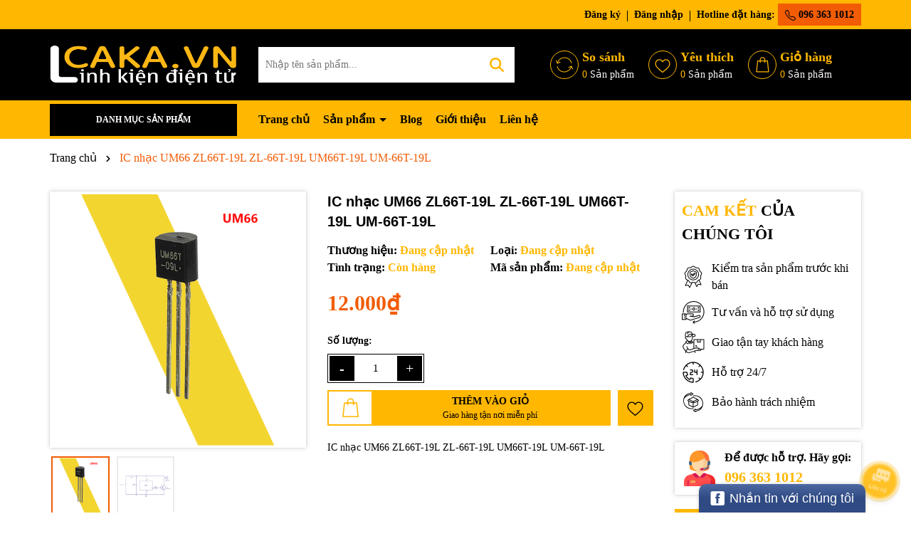

--- FILE ---
content_type: text/css
request_url: https://bizweb.dktcdn.net/100/251/524/themes/1009762/assets/index.scss.css?1763102700311
body_size: 4252
content:
.alert-warning{color:#856404;background-color:#fff3cd;border-color:#ffeeba}.section_slider .home-slider .swiper-slide{text-align:center}.section_slider .swiper-container{padding:0px !important}.section_danhmuc .danhmuc-slider a{display:block;text-align:center;border-radius:5px;position:relative}.section_danhmuc .danhmuc-slider a .thumb{padding-bottom:100%;overflow:hidden;height:auto;display:block;position:relative}.section_danhmuc .danhmuc-slider a .thumb img{position:absolute;top:0;left:0;width:100%;height:100%;-o-object-fit:contain;object-fit:contain;transition:all .5s ease;border:2px solid #ffbf1c;border-radius:100%}.section_danhmuc .danhmuc-slider a h3{font-weight:700;font-size:14px;color:#000;display:inline-block;margin-top:5px}@media (max-width: 767px){.section_danhmuc .danhmuc-slider a h3{font-size:12px}}.section_danhmuc .danhmuc-slider a:hover{box-shadow:0 0 20px 0 rgba(0,0,0,0.1);z-index:1}.section_danhmuc .danhmuc-slider a:hover h3{color:#f25c05}.section_3_banner .thumb-content{position:absolute;z-index:1;top:50%;left:10px;transform:translate(0, -50%)}.section_3_banner .thumb-content .tag{background:#000;display:inline-block;padding:5px 10px;color:#fff}.section_3_banner .thumb-content h3{font-size:24px;font-weight:700;margin-top:20px;margin-bottom:20px}.section_3_banner .thumb-content h3 span{display:block;font-size:20px;font-weight:500}.section_3_banner .thumb-content a{background:#fff;display:inline-block;padding:5px 15px;color:#000;font-size:16px;font-weight:700}.section_3_banner .thumb-content a:hover{color:#f25c05}.section_2_banner .thumb-content{position:absolute;z-index:1;top:50%;left:30px;transform:translate(0, -50%)}.section_2_banner .thumb-content .tag{background:#ffb700;display:inline-block;padding:5px 10px;color:#fff}@media (max-width: 767px){.section_2_banner .thumb-content .tag{padding:3px 10px;font-size:10px}}.section_2_banner .thumb-content h3{font-size:24px;font-weight:700;margin-top:20px;margin-bottom:20px;color:#ffb700}@media (max-width: 991px){.section_2_banner .thumb-content h3{font-size:14px;margin-top:3px;margin-bottom:3px}}.section_2_banner .thumb-content h3 span{display:block;font-size:20px;font-weight:500;color:#fff}.section_2_banner .thumb-content a{background:#fff;display:inline-block;padding:5px 15px;color:#000;font-size:16px;font-weight:700}@media (max-width: 767px){.section_2_banner .thumb-content a{padding:3px 15px;font-size:10px}}.section_2_banner .thumb-content a:hover{color:#f25c05}.section_1_banner .thumb-content{position:absolute;z-index:1;top:50%;left:30px;transform:translate(0, -50%)}.section_1_banner .thumb-content .tag{background:#ffb700;display:inline-block;padding:5px 10px;color:#fff;font-size:20px}@media (max-width: 767px){.section_1_banner .thumb-content .tag{padding:3px 10px;font-size:10px}}.section_1_banner .thumb-content h3{font-size:30px;font-weight:700;margin-top:20px;margin-bottom:20px;color:#ffb700}@media (max-width: 767px){.section_1_banner .thumb-content h3{font-size:14px;margin-top:3px;margin-bottom:3px}}.section_1_banner .thumb-content h3 span{display:block;font-size:28px;font-weight:500;color:#fff}@media (max-width: 767px){.section_1_banner .thumb-content h3 span{font-size:10px}}.section_1_banner .thumb-content a{background:#fff;display:inline-block;padding:5px 15px;color:#000;font-size:18px;font-weight:700}@media (max-width: 767px){.section_1_banner .thumb-content a{padding:3px 15px;font-size:10px}}.section_1_banner .thumb-content a:hover{color:#f25c05}section{margin-bottom:50px}@media (max-width: 991px){section{margin-bottom:20px}}.section_product_tab .tabs-title{text-align:center;flex-wrap:nowrap;overflow-x:auto;overflow-y:hidden;display:flex;margin-bottom:30px;justify-content:right}@media (max-width: 1199px){.section_product_tab .tabs-title{justify-content:flex-start;width:100%;overflow-x:scroll}}.section_product_tab .tabs-title .tab-link{margin-bottom:0;cursor:pointer;display:inline-block;padding-right:12px;font-size:15px;flex:0 0 auto;text-align:left;position:relative;height:100%}@media (max-width: 1199px){.section_product_tab .tabs-title .tab-link{min-width:20%;padding:5px 5px}}@media (max-width: 991px){.section_product_tab .tabs-title .tab-link{min-width:25%}}@media (max-width: 767px){.section_product_tab .tabs-title .tab-link{min-width:40%}}.section_product_tab .tabs-title .tab-link:last-child{margin-right:0px}.section_product_tab .tabs-title .tab-link span{font-size:16px;position:relative;display:block;font-weight:600;padding:5px 15px;border:1px solid #ffb700;color:#000;display:flex;align-items:center;justify-content:center}@media (max-width: 767px){.section_product_tab .tabs-title .tab-link span{font-size:14px;padding:5px 10px}}.section_product_tab .tabs-title .tab-link span img{height:30px;margin-right:5px;width:auto}.section_product_tab .tabs-title .tab-link.current span,.section_product_tab .tabs-title .tab-link:hover span{background:#ffb700}.section_product_tab .tab-content{display:none}.section_product_tab .tab-content.current{display:block}@media (max-width: 1199px){.section_product_tab .tab-content .row{display:grid;grid-template-rows:1fr;overflow:auto;justify-content:start;grid-template-columns:repeat(5, 30%)}}@media (max-width: 991px){.section_product_tab .tab-content .row{grid-template-columns:repeat(5, 28%)}}@media (max-width: 767px){.section_product_tab .tab-content .row{grid-template-columns:repeat(5, 60%)}}@media (max-width: 767px){.section_product_tab .e-tabs{margin-bottom:30px}}.section_product_tab .see-more{display:inline-block;padding:5px 15px;font-size:16px;border:2px solid #ffb700;color:#000}.section_product_tab .see-more:hover{background:#f25c05;color:#fff;border:2px solid #f25c05}.section_product_tab .search-more-tab{margin-top:5px}.section_product_tab .search-more-tab span{font-size:16px;font-weight:800;display:block;margin-bottom:10px}.section_product_tab .search-more-tab ul li{display:inline-block;margin-right:5px;margin-bottom:5px}.section_product_tab .search-more-tab ul li a{display:block;padding:5px 10px;border-radius:5px;background:#ffb700;color:#fff}.section_product_tab .search-more-tab ul li a:hover{background:#f25c05;color:#fff}.section_flashsale .thumb-flasale{background-size:cover;background-position:center}.section_flashsale .title-index{text-align:center}.section_flashsale .product-flash-swiper{margin-bottom:20px}.section_flashsale .count-down{display:inline-block;font-size:14px;padding:0;text-align:right;background:#fff;padding:0px 70px 10px;clip-path:polygon(0 0, 100% 0, 84% 100%, 16% 100%);margin-top:-1px;margin-bottom:20px}@media (max-width: 500px){.section_flashsale .count-down{padding:0px 55px 10px}}.section_flashsale .count-down .title-timer{display:block;text-align:center;font-size:18px;font-weight:700;text-transform:uppercase}.section_flashsale .count-down .timer-view{display:inline;width:100%;text-align:center;margin-bottom:20px}.section_flashsale .count-down .timer-view .block-timer{width:50px;height:50px;display:inline-flex;color:#fff;justify-content:center;align-items:center;background:#f25c05;margin:5px;margin-bottom:0}@media (max-width: 500px){.section_flashsale .count-down .timer-view .block-timer{width:35px;height:35px;margin:2px;margin-bottom:0}}.section_flashsale .count-down .timer-view .block-timer p{margin-bottom:0;font-size:16px}@media (max-width: 500px){.section_flashsale .count-down .timer-view .block-timer p{font-size:11px}}.section_flashsale .count-down .timer-view .block-timer p b{display:block;font-size:20px;line-height:20px}@media (max-width: 500px){.section_flashsale .count-down .timer-view .block-timer p b{font-size:14px}}.section_flashsale .count-down .timer-view .block-timer:first-child{margin-left:0}.section_flashsale .count-down .timer-view>span{font-size:30px;font-weight:600;line-height:30px;position:relative;top:11px;color:#fff}.section_flashsale .elio-productcount{margin-top:10px}.section_flashsale .elio-productcount .countdown .line{height:8px;background:#dfdfdf;border-radius:5px}.section_flashsale .elio-productcount .countdown .line span{width:62%;display:block;height:8px;border-radius:5px;background-color:#ffb700;-webkit-animation:progress_bar_fill 2s linear infinite;animation:progress_bar_fill 2s linear infinite;background-image:linear-gradient(45deg, rgba(255,255,255,0.15) 25%, transparent 25%, transparent 50%, rgba(255,255,255,0.15) 50%, rgba(255,255,255,0.15) 75%, transparent 75%, transparent);background-size:40px 40px}.section_flashsale .elio-productcount .countdown .title{font-weight:700;margin-top:2px;display:block}@keyframes progress_bar_fill{0%{background-position:0 0}100%{background-position:40px 0}}.section_flashsale .thumb-flasale{text-align:center;padding-top:0;padding-bottom:30px}.section_flashsale .see-more-flash{text-align:center;margin-top:20px}.section_flashsale .see-more-flash a{display:inline-block;padding:5px 15px;font-size:16px;border:2px solid #fff;color:#fff}.section_flashsale .see-more-flash a:hover{background:#f25c05;color:#fff;border:2px solid #f25c05}.section_flashsale .product-action .product-info{min-height:160px;text-align:left}.section_flashsale .product-action .btn-views{bottom:55px}.section_flashsale .product-action .btn-views:hover{bottom:60px}.section_about .image-about{display:-ms-flexbox;display:flex;-ms-flex-wrap:wrap;flex-wrap:wrap;margin-right:-3px;margin-left:-3px}.section_about .image-about li{position:relative;width:100%;padding-right:3px;padding-left:3px;-ms-flex:0 0 50%;flex:0 0 50%;max-width:50%;margin-bottom:6px}.section_about .thump-content{display:-ms-flexbox;display:flex;-ms-flex-wrap:wrap;flex-wrap:wrap}@media (max-width: 991px){.section_about .thump-content{margin-top:20px}}.section_about .thump-content .thump{color:#000;text-align:left}.section_about .thump-content .thump .logo-about{max-height:70px;margin-bottom:10px;width:auto}@media (max-width: 991px){.section_about .thump-content .thump{margin-bottom:20px}}.section_about .thump-content .thump a{display:block;margin-bottom:10px}.section_about .thump-content .thump h2{color:#000;font-weight:700}@media (max-width: 991px){.section_about .thump-content .thump h2{font-size:26px}}.section_about .thump-content .thump h2 b{color:#ffb700}.section_about .thump-content .thump .content{display:block;font-size:16px;margin-bottom:20px}@media (max-width: 991px){.section_about .thump-content .thump .content{font-size:14px}}.section_about .thump-content ul li{display:flex;align-items:center;font-size:16px;margin-bottom:5px}.section_about .thump-content ul li img{margin-right:10px;width:15px}.swiper-wrapper{padding-bottom:1px}.section_blog .item-blog-big{margin-bottom:10px}.section_blog .item-blog-big .block-thumb{position:relative;overflow:hidden;width:100%;display:flex;-o-justify-content:center;-moz-justify-content:center;-webkit-justify-content:center;-os-justify-content:center;-o-display:flex;-moz-display:flex;-webkit-display:flex;-os-display:flex;align-items:center;position:relative;height:auto !important;padding-bottom:67%}.section_blog .item-blog-big .block-thumb img{width:auto !important;max-height:100%;position:absolute;top:0;bottom:0;left:0;right:0;margin:auto;will-change:opacify;transform:scale(1);transition:all 0.5s ease}.section_blog .item-blog-big .block-content h3{font-size:20px;font-weight:700;margin-top:10px;margin-bottom:0}.section_blog .item-blog-big .block-content .time-post{margin-top:10px;color:#f25c05}.section_blog .item-blog-big .block-content .justify{margin-top:10px}.section_blog .item-blog-small{display:-ms-flexbox;display:flex;-ms-flex-wrap:wrap;flex-wrap:wrap;margin-right:-5px;margin-left:-5px;margin-bottom:6px}.section_blog .item-blog-small .block-thumb{flex:0 0 35%;max-width:35%;position:relative;width:100%;padding-right:5px;padding-left:5px}.section_blog .item-blog-small .block-thumb .thumb{position:relative;overflow:hidden;width:100%;display:flex;-o-justify-content:center;-moz-justify-content:center;-webkit-justify-content:center;-os-justify-content:center;-o-display:flex;-moz-display:flex;-webkit-display:flex;-os-display:flex;align-items:center;position:relative;height:auto !important;padding-bottom:67%}.section_blog .item-blog-small .block-thumb .thumb img{width:auto !important;max-height:100%;position:absolute;top:0;bottom:0;left:0;right:0;margin:auto;will-change:opacify;transform:scale(1);transition:all 0.5s ease}.section_blog .item-blog-small .block-content{flex:0 0 65%;max-width:65%;position:relative;width:100%;padding-right:5px;padding-left:5px}.section_blog .item-blog-small .block-content h3{font-size:16px;font-weight:700;margin-bottom:5px}.section_blog .item-blog-small .block-content .time-post{margin-top:10px;color:#f25c05}.section_danhgia{padding:80px 0px 80px 0px;position:relative;background:#000;background-position:center center;background-repeat:no-repeat;background-size:cover}.section_danhgia .title-index span{color:#fff}.section_danhgia .item{text-align:left;background:#ffb700;color:#000;padding:30px;display:inline-block;position:relative;margin-top:50px}@media (max-width: 767px){.section_danhgia .item{padding:25px}}.section_danhgia .item .avatar{display:inline-flex;align-items:center;text-align:left;background:#fff;padding:10px;margin-top:-74px;min-width:80%}.section_danhgia .item .avatar img{max-height:80px;margin-right:15px}.section_danhgia .item .avatar .testimonial h5{color:#000;font-size:18px;font-weight:700;margin-bottom:0}.section_danhgia .item .avatar .testimonial span{color:#ffb700;text-transform:capitalize;font-size:16px;font-weight:600}.section_danhgia .item .content{color:#000;margin-top:20px;font-size:16px}@media (max-width: 767px){.section_danhgia .item .content{font-size:14px}}.section_thuonghieu .thuonghieu-swiper a{overflow:hidden;height:50px;display:block;position:relative}.section_thuonghieu .thuonghieu-swiper a img{position:absolute;top:0;left:0;width:100%;height:100%;-o-object-fit:contain;object-fit:contain;transform:scale(1);transition:all .5s ease}.section_thuonghieu .thuonghieu-swiper a:hover img{transform:scale3d(1.03, 1.03, 1)}.section_coupon{margin-bottom:30px}@media (max-width: 991px){.section_coupon{margin-bottom:20px}}.section_coupon .swiper-slide{width:295px;margin-right:30px;display:flex;align-items:center;border:2px solid #ffb700;background:#fff}.section_coupon .swiper-slide .image{min-width:75px;height:75px;display:flex;border-right:1px solid #ffb700;display:block;position:relative}@media (max-width: 350px){.section_coupon .swiper-slide .image{min-width:65px;height:90px}}.section_coupon .swiper-slide .image img{position:absolute;top:0;left:0;width:100%;height:100%;-o-object-fit:contain;object-fit:contain;padding:8px}.section_coupon .swiper-slide .image:before,.section_coupon .swiper-slide .image:after{content:"";width:15px;height:15px;background-color:#fff;border-width:1px;border-style:solid;border-color:transparent #ffb700 #ffb700 transparent;border-image:initial;position:absolute;border-radius:50%;left:calc(100% - 14px / 2)}.section_coupon .swiper-slide .image:before{top:-16px;transform:rotate(45deg)}@media (max-width: 321px){.section_coupon .swiper-slide .image:before{top:-8px}}.section_coupon .swiper-slide .image:after{bottom:-16px;transform:rotate(-135deg)}@media (max-width: 321px){.section_coupon .swiper-slide .image:after{bottom:-8px}}.section_coupon .swiper-slide .content_wrap{display:flex;flex-direction:column;padding:5px;position:relative;width:100%}.section_coupon .swiper-slide .content_wrap .content-top{font-size:16px}.section_coupon .swiper-slide .content_wrap .content-top span{display:block;font-size:12px;color:#000}@media (max-width: 350px){.section_coupon .swiper-slide .content_wrap .content-top{font-size:14px}.section_coupon .swiper-slide .content_wrap .content-top span{font-size:10px}}.section_coupon .swiper-slide .content_wrap .content-bottom{display:flex;align-items:center;justify-content:space-between}.section_coupon .swiper-slide .content_wrap .content-bottom span{color:#ffb700;font-size:12px}.section_coupon .swiper-slide .content_wrap .content-bottom .coupon-code{display:inline-block;color:#fff;background:#f25c05;padding:5px 10px;margin-top:5px;margin-left:0px;min-width:90px;text-align:center;cursor:pointer}.section_coupon .swiper-slide .content_wrap .content-bottom .coupon-code:hover{background:#f25c05}.section_coupon .swiper-slide .content_wrap .info-button{display:flex;justify-content:center;align-items:center;width:25px;height:25px;font-size:14px;border:1px solid #ffb700;border-radius:99px;position:absolute;right:10px;top:5px}.section_coupon .swiper-slide .content_wrap .info-button svg{width:10px;height:10px;fill:#ffb700}.section_coupon .swiper-slide .content_wrap .info-button:hover svg{fill:#f25c05}.popup-coupon{padding:0 8px;box-sizing:border-box;width:450px;max-height:505px;height:auto;background:transparent;margin:0 auto;position:relative;position:fixed;left:50%;top:10%;transition:transform 0.5s cubic-bezier(0.645, 0.045, 0.355, 1),visibility 0.5s cubic-bezier(0.645, 0.045, 0.355, 1);box-shadow:none;touch-action:manipulation;opacity:0;transform:translateX(-50%);z-index:-1;min-height:200px}@media (max-width: 767px){.popup-coupon{width:100%}}.popup-coupon.active{opacity:1;z-index:99999}.popup-coupon .content{display:flex;align-items:center;flex-direction:column;justify-content:center;background-color:#fff;margin:0 auto;-webkit-box-shadow:3px 3px 20px 0 rgba(0,0,0,0.15);box-shadow:3px 3px 20px 0 rgba(0,0,0,0.15);position:relative;overflow:hidden}.popup-coupon .content .title{display:block;width:100%;padding:10px;background:#ffb700;color:#fff}.popup-coupon .content .close-popup{position:absolute;top:8px;right:10px}.popup-coupon .content .close-popup svg{width:15px;height:15px;transition:transform 0.3s}.popup-coupon .content .close-popup svg path{fill:#fff}.popup-coupon .content .close-popup:hover svg{transform:rotate(90deg)}.popup-coupon .content ul{width:100%}.popup-coupon .content ul li{padding:10px;display:flex}.popup-coupon .content ul li:nth-child(2n+1){background-color:#f9f9f9}.popup-coupon .content ul li span:first-child{min-width:126px;display:inline-block;color:#ffb700}@media (max-width: 991px){.section_video .row{overflow-x:auto;flex-wrap:nowrap;margin:0 !important}.section_video .row>div{padding:0 !important;margin-right:10px}}.section_video .item .block-thumb{position:relative;overflow:hidden;width:100%;display:flex;-o-justify-content:center;-moz-justify-content:center;-webkit-justify-content:center;-os-justify-content:center;-o-display:flex;-moz-display:flex;-webkit-display:flex;-os-display:flex;align-items:center;position:relative;height:auto !important;padding-bottom:57%;border-radius:5px}.section_video .item .block-thumb img{width:auto !important;max-height:100%;position:absolute;top:0;bottom:0;left:0;right:0;margin:auto;will-change:opacify;transform:scale(1);transition:all 0.5s ease}.section_video .item .block-thumb .icon{position:absolute;z-index:9;left:0;right:0;top:0;bottom:0;display:flex;align-items:center;justify-content:center;background:rgba(0,0,0,0.17)}.section_video .item .block-thumb .icon svg{width:50px;height:50px}.section_video .item .block-thumb .icon svg path{fill:#fff}.section_video .item .block-content h3{font-size:18px;font-weight:600;margin-top:10px}.section_video .item:hover .icon path{fill:#f25c05 !important}.popup-video{position:fixed;z-index:99999;top:0 !important;left:0;right:0;text-align:center;bottom:0;display:flex;align-items:center;justify-content:center;background:rgba(0,0,0,0.89);display:none}.popup-video.active{display:flex}.popup-video .close-popup-video{background:#fff;color:#000;position:absolute;right:10px;top:10px;padding:5px 10px;border-radius:5px;cursor:pointer}.popup-video .close-popup-video:hover{opacity:0.8}.popup-video iframe{height:calc(100vh - 200px);width:1100px}@media (max-width: 1100px){.popup-video iframe{width:700px}}@media (max-width: 767px){.popup-video .body-popup{padding:0 5px;width:100%}.popup-video .body-popup iframe{width:100%;height:300px}}
